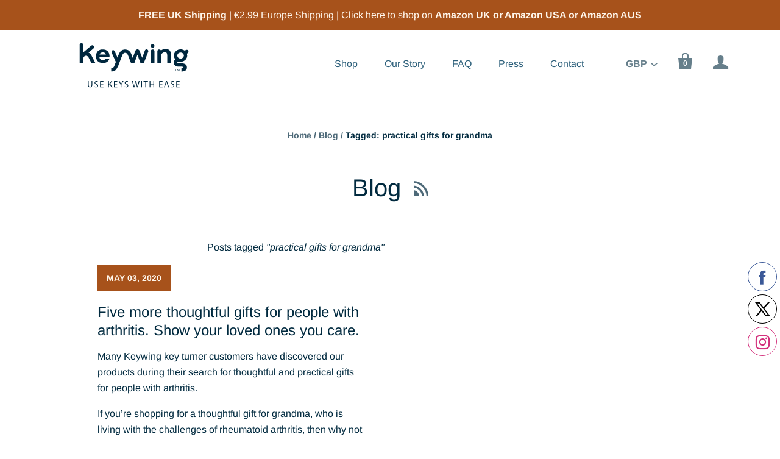

--- FILE ---
content_type: text/html; charset=utf-8
request_url: https://www.thekeywing.com/blogs/news/tagged/practical-gifts-for-grandma
body_size: 13316
content:
<!doctype html>
<!--[if lt IE 7]><html class="no-js lt-ie10 lt-ie9 lt-ie8 lt-ie7" lang="en"> <![endif]-->
<!--[if IE 7]><html class="no-js lt-ie10 lt-ie9 lt-ie8" lang="en"> <![endif]-->
<!--[if IE 8]><html class="no-js lt-ie10 lt-ie9" lang="en"> <![endif]-->
<!--[if IE 9 ]><html class="ie9 lt-ie10 no-js"> <![endif]-->
<!--[if (gt IE 9)|!(IE)]><!--> <html class="no-js"> <!--<![endif]-->
<head>

  <meta charset="utf-8">
  <meta http-equiv="X-UA-Compatible" content="IE=edge,chrome=1">

  
    <title>Read Our Blog - Thoughts to help arthritis in fingers | Keywing the Key Turner</title>
  

  
    <link rel="shortcut icon" href="//www.thekeywing.com/cdn/shop/files/keywing-favicon-35x35png_32x32.png?v=1613514439" type="image/png" />
  

  
    <meta name="description" content="Read our blogs for helpful information on products to help arthritis in fingers and hands, and keep up to speed with the journey of the Keywing key turner. Written by the designer and inventor of the Keywing Geoff Rolandsen as a collation of thoughts and helpful information gathered along the way." />
  

  
    <link rel="canonical" href="https://www.thekeywing.com/blogs/news/tagged/practical-gifts-for-grandma" />
  

  <meta name="viewport" content="width=device-width,initial-scale=1" />

  <script>window.performance && window.performance.mark && window.performance.mark('shopify.content_for_header.start');</script><meta name="google-site-verification" content="k3wBxpJLm49i8YeZGZxlbzAQi4IAZg_iKq1EVrbzvdY">
<meta id="shopify-digital-wallet" name="shopify-digital-wallet" content="/3456057/digital_wallets/dialog">
<meta name="shopify-checkout-api-token" content="bf519c8c2e057241e9b30a15ad4fc311">
<meta id="in-context-paypal-metadata" data-shop-id="3456057" data-venmo-supported="false" data-environment="production" data-locale="en_US" data-paypal-v4="true" data-currency="GBP">
<link rel="alternate" type="application/atom+xml" title="Feed" href="/blogs/news/tagged/practical-gifts-for-grandma.atom" />
<script async="async" src="/checkouts/internal/preloads.js?locale=en-GB"></script>
<link rel="preconnect" href="https://shop.app" crossorigin="anonymous">
<script async="async" src="https://shop.app/checkouts/internal/preloads.js?locale=en-GB&shop_id=3456057" crossorigin="anonymous"></script>
<script id="apple-pay-shop-capabilities" type="application/json">{"shopId":3456057,"countryCode":"GB","currencyCode":"GBP","merchantCapabilities":["supports3DS"],"merchantId":"gid:\/\/shopify\/Shop\/3456057","merchantName":"Keywing the Key Turner","requiredBillingContactFields":["postalAddress","email"],"requiredShippingContactFields":["postalAddress","email"],"shippingType":"shipping","supportedNetworks":["visa","maestro","masterCard","amex","discover","elo"],"total":{"type":"pending","label":"Keywing the Key Turner","amount":"1.00"},"shopifyPaymentsEnabled":true,"supportsSubscriptions":true}</script>
<script id="shopify-features" type="application/json">{"accessToken":"bf519c8c2e057241e9b30a15ad4fc311","betas":["rich-media-storefront-analytics"],"domain":"www.thekeywing.com","predictiveSearch":true,"shopId":3456057,"locale":"en"}</script>
<script>var Shopify = Shopify || {};
Shopify.shop = "workey.myshopify.com";
Shopify.locale = "en";
Shopify.currency = {"active":"GBP","rate":"1.0"};
Shopify.country = "GB";
Shopify.theme = {"name":"Keywing Key Turner Aid v2 2020","id":116593950902,"schema_name":"Startup","schema_version":"8.4.6","theme_store_id":652,"role":"main"};
Shopify.theme.handle = "null";
Shopify.theme.style = {"id":null,"handle":null};
Shopify.cdnHost = "www.thekeywing.com/cdn";
Shopify.routes = Shopify.routes || {};
Shopify.routes.root = "/";</script>
<script type="module">!function(o){(o.Shopify=o.Shopify||{}).modules=!0}(window);</script>
<script>!function(o){function n(){var o=[];function n(){o.push(Array.prototype.slice.apply(arguments))}return n.q=o,n}var t=o.Shopify=o.Shopify||{};t.loadFeatures=n(),t.autoloadFeatures=n()}(window);</script>
<script>
  window.ShopifyPay = window.ShopifyPay || {};
  window.ShopifyPay.apiHost = "shop.app\/pay";
  window.ShopifyPay.redirectState = null;
</script>
<script id="shop-js-analytics" type="application/json">{"pageType":"blog"}</script>
<script defer="defer" async type="module" src="//www.thekeywing.com/cdn/shopifycloud/shop-js/modules/v2/client.init-shop-cart-sync_BT-GjEfc.en.esm.js"></script>
<script defer="defer" async type="module" src="//www.thekeywing.com/cdn/shopifycloud/shop-js/modules/v2/chunk.common_D58fp_Oc.esm.js"></script>
<script defer="defer" async type="module" src="//www.thekeywing.com/cdn/shopifycloud/shop-js/modules/v2/chunk.modal_xMitdFEc.esm.js"></script>
<script type="module">
  await import("//www.thekeywing.com/cdn/shopifycloud/shop-js/modules/v2/client.init-shop-cart-sync_BT-GjEfc.en.esm.js");
await import("//www.thekeywing.com/cdn/shopifycloud/shop-js/modules/v2/chunk.common_D58fp_Oc.esm.js");
await import("//www.thekeywing.com/cdn/shopifycloud/shop-js/modules/v2/chunk.modal_xMitdFEc.esm.js");

  window.Shopify.SignInWithShop?.initShopCartSync?.({"fedCMEnabled":true,"windoidEnabled":true});

</script>
<script>
  window.Shopify = window.Shopify || {};
  if (!window.Shopify.featureAssets) window.Shopify.featureAssets = {};
  window.Shopify.featureAssets['shop-js'] = {"shop-cart-sync":["modules/v2/client.shop-cart-sync_DZOKe7Ll.en.esm.js","modules/v2/chunk.common_D58fp_Oc.esm.js","modules/v2/chunk.modal_xMitdFEc.esm.js"],"init-fed-cm":["modules/v2/client.init-fed-cm_B6oLuCjv.en.esm.js","modules/v2/chunk.common_D58fp_Oc.esm.js","modules/v2/chunk.modal_xMitdFEc.esm.js"],"shop-cash-offers":["modules/v2/client.shop-cash-offers_D2sdYoxE.en.esm.js","modules/v2/chunk.common_D58fp_Oc.esm.js","modules/v2/chunk.modal_xMitdFEc.esm.js"],"shop-login-button":["modules/v2/client.shop-login-button_QeVjl5Y3.en.esm.js","modules/v2/chunk.common_D58fp_Oc.esm.js","modules/v2/chunk.modal_xMitdFEc.esm.js"],"pay-button":["modules/v2/client.pay-button_DXTOsIq6.en.esm.js","modules/v2/chunk.common_D58fp_Oc.esm.js","modules/v2/chunk.modal_xMitdFEc.esm.js"],"shop-button":["modules/v2/client.shop-button_DQZHx9pm.en.esm.js","modules/v2/chunk.common_D58fp_Oc.esm.js","modules/v2/chunk.modal_xMitdFEc.esm.js"],"avatar":["modules/v2/client.avatar_BTnouDA3.en.esm.js"],"init-windoid":["modules/v2/client.init-windoid_CR1B-cfM.en.esm.js","modules/v2/chunk.common_D58fp_Oc.esm.js","modules/v2/chunk.modal_xMitdFEc.esm.js"],"init-shop-for-new-customer-accounts":["modules/v2/client.init-shop-for-new-customer-accounts_C_vY_xzh.en.esm.js","modules/v2/client.shop-login-button_QeVjl5Y3.en.esm.js","modules/v2/chunk.common_D58fp_Oc.esm.js","modules/v2/chunk.modal_xMitdFEc.esm.js"],"init-shop-email-lookup-coordinator":["modules/v2/client.init-shop-email-lookup-coordinator_BI7n9ZSv.en.esm.js","modules/v2/chunk.common_D58fp_Oc.esm.js","modules/v2/chunk.modal_xMitdFEc.esm.js"],"init-shop-cart-sync":["modules/v2/client.init-shop-cart-sync_BT-GjEfc.en.esm.js","modules/v2/chunk.common_D58fp_Oc.esm.js","modules/v2/chunk.modal_xMitdFEc.esm.js"],"shop-toast-manager":["modules/v2/client.shop-toast-manager_DiYdP3xc.en.esm.js","modules/v2/chunk.common_D58fp_Oc.esm.js","modules/v2/chunk.modal_xMitdFEc.esm.js"],"init-customer-accounts":["modules/v2/client.init-customer-accounts_D9ZNqS-Q.en.esm.js","modules/v2/client.shop-login-button_QeVjl5Y3.en.esm.js","modules/v2/chunk.common_D58fp_Oc.esm.js","modules/v2/chunk.modal_xMitdFEc.esm.js"],"init-customer-accounts-sign-up":["modules/v2/client.init-customer-accounts-sign-up_iGw4briv.en.esm.js","modules/v2/client.shop-login-button_QeVjl5Y3.en.esm.js","modules/v2/chunk.common_D58fp_Oc.esm.js","modules/v2/chunk.modal_xMitdFEc.esm.js"],"shop-follow-button":["modules/v2/client.shop-follow-button_CqMgW2wH.en.esm.js","modules/v2/chunk.common_D58fp_Oc.esm.js","modules/v2/chunk.modal_xMitdFEc.esm.js"],"checkout-modal":["modules/v2/client.checkout-modal_xHeaAweL.en.esm.js","modules/v2/chunk.common_D58fp_Oc.esm.js","modules/v2/chunk.modal_xMitdFEc.esm.js"],"shop-login":["modules/v2/client.shop-login_D91U-Q7h.en.esm.js","modules/v2/chunk.common_D58fp_Oc.esm.js","modules/v2/chunk.modal_xMitdFEc.esm.js"],"lead-capture":["modules/v2/client.lead-capture_BJmE1dJe.en.esm.js","modules/v2/chunk.common_D58fp_Oc.esm.js","modules/v2/chunk.modal_xMitdFEc.esm.js"],"payment-terms":["modules/v2/client.payment-terms_Ci9AEqFq.en.esm.js","modules/v2/chunk.common_D58fp_Oc.esm.js","modules/v2/chunk.modal_xMitdFEc.esm.js"]};
</script>
<script>(function() {
  var isLoaded = false;
  function asyncLoad() {
    if (isLoaded) return;
    isLoaded = true;
    var urls = ["\/\/static.zotabox.com\/3\/9\/39b4a4afb78ea2157d872e1f0730d29c\/widgets.js?shop=workey.myshopify.com","https:\/\/chimpstatic.com\/mcjs-connected\/js\/users\/684edf2df2495ec629c81f982\/98c798e3d3f3fce2c8deef17f.js?shop=workey.myshopify.com","https:\/\/chimpstatic.com\/mcjs-connected\/js\/users\/684edf2df2495ec629c81f982\/45213a0728369d4689e4f1c75.js?shop=workey.myshopify.com","\/\/www.powr.io\/powr.js?powr-token=workey.myshopify.com\u0026external-type=shopify\u0026shop=workey.myshopify.com"];
    for (var i = 0; i < urls.length; i++) {
      var s = document.createElement('script');
      s.type = 'text/javascript';
      s.async = true;
      s.src = urls[i];
      var x = document.getElementsByTagName('script')[0];
      x.parentNode.insertBefore(s, x);
    }
  };
  if(window.attachEvent) {
    window.attachEvent('onload', asyncLoad);
  } else {
    window.addEventListener('load', asyncLoad, false);
  }
})();</script>
<script id="__st">var __st={"a":3456057,"offset":0,"reqid":"23ee4e07-a83b-4ec5-a2db-8e2a0664ab9e-1769284342","pageurl":"www.thekeywing.com\/blogs\/news\/tagged\/practical-gifts-for-grandma","s":"blogs-3850489","u":"602e84d96c76","p":"blog","rtyp":"blog","rid":3850489};</script>
<script>window.ShopifyPaypalV4VisibilityTracking = true;</script>
<script id="captcha-bootstrap">!function(){'use strict';const t='contact',e='account',n='new_comment',o=[[t,t],['blogs',n],['comments',n],[t,'customer']],c=[[e,'customer_login'],[e,'guest_login'],[e,'recover_customer_password'],[e,'create_customer']],r=t=>t.map((([t,e])=>`form[action*='/${t}']:not([data-nocaptcha='true']) input[name='form_type'][value='${e}']`)).join(','),a=t=>()=>t?[...document.querySelectorAll(t)].map((t=>t.form)):[];function s(){const t=[...o],e=r(t);return a(e)}const i='password',u='form_key',d=['recaptcha-v3-token','g-recaptcha-response','h-captcha-response',i],f=()=>{try{return window.sessionStorage}catch{return}},m='__shopify_v',_=t=>t.elements[u];function p(t,e,n=!1){try{const o=window.sessionStorage,c=JSON.parse(o.getItem(e)),{data:r}=function(t){const{data:e,action:n}=t;return t[m]||n?{data:e,action:n}:{data:t,action:n}}(c);for(const[e,n]of Object.entries(r))t.elements[e]&&(t.elements[e].value=n);n&&o.removeItem(e)}catch(o){console.error('form repopulation failed',{error:o})}}const l='form_type',E='cptcha';function T(t){t.dataset[E]=!0}const w=window,h=w.document,L='Shopify',v='ce_forms',y='captcha';let A=!1;((t,e)=>{const n=(g='f06e6c50-85a8-45c8-87d0-21a2b65856fe',I='https://cdn.shopify.com/shopifycloud/storefront-forms-hcaptcha/ce_storefront_forms_captcha_hcaptcha.v1.5.2.iife.js',D={infoText:'Protected by hCaptcha',privacyText:'Privacy',termsText:'Terms'},(t,e,n)=>{const o=w[L][v],c=o.bindForm;if(c)return c(t,g,e,D).then(n);var r;o.q.push([[t,g,e,D],n]),r=I,A||(h.body.append(Object.assign(h.createElement('script'),{id:'captcha-provider',async:!0,src:r})),A=!0)});var g,I,D;w[L]=w[L]||{},w[L][v]=w[L][v]||{},w[L][v].q=[],w[L][y]=w[L][y]||{},w[L][y].protect=function(t,e){n(t,void 0,e),T(t)},Object.freeze(w[L][y]),function(t,e,n,w,h,L){const[v,y,A,g]=function(t,e,n){const i=e?o:[],u=t?c:[],d=[...i,...u],f=r(d),m=r(i),_=r(d.filter((([t,e])=>n.includes(e))));return[a(f),a(m),a(_),s()]}(w,h,L),I=t=>{const e=t.target;return e instanceof HTMLFormElement?e:e&&e.form},D=t=>v().includes(t);t.addEventListener('submit',(t=>{const e=I(t);if(!e)return;const n=D(e)&&!e.dataset.hcaptchaBound&&!e.dataset.recaptchaBound,o=_(e),c=g().includes(e)&&(!o||!o.value);(n||c)&&t.preventDefault(),c&&!n&&(function(t){try{if(!f())return;!function(t){const e=f();if(!e)return;const n=_(t);if(!n)return;const o=n.value;o&&e.removeItem(o)}(t);const e=Array.from(Array(32),(()=>Math.random().toString(36)[2])).join('');!function(t,e){_(t)||t.append(Object.assign(document.createElement('input'),{type:'hidden',name:u})),t.elements[u].value=e}(t,e),function(t,e){const n=f();if(!n)return;const o=[...t.querySelectorAll(`input[type='${i}']`)].map((({name:t})=>t)),c=[...d,...o],r={};for(const[a,s]of new FormData(t).entries())c.includes(a)||(r[a]=s);n.setItem(e,JSON.stringify({[m]:1,action:t.action,data:r}))}(t,e)}catch(e){console.error('failed to persist form',e)}}(e),e.submit())}));const S=(t,e)=>{t&&!t.dataset[E]&&(n(t,e.some((e=>e===t))),T(t))};for(const o of['focusin','change'])t.addEventListener(o,(t=>{const e=I(t);D(e)&&S(e,y())}));const B=e.get('form_key'),M=e.get(l),P=B&&M;t.addEventListener('DOMContentLoaded',(()=>{const t=y();if(P)for(const e of t)e.elements[l].value===M&&p(e,B);[...new Set([...A(),...v().filter((t=>'true'===t.dataset.shopifyCaptcha))])].forEach((e=>S(e,t)))}))}(h,new URLSearchParams(w.location.search),n,t,e,['guest_login'])})(!0,!0)}();</script>
<script integrity="sha256-4kQ18oKyAcykRKYeNunJcIwy7WH5gtpwJnB7kiuLZ1E=" data-source-attribution="shopify.loadfeatures" defer="defer" src="//www.thekeywing.com/cdn/shopifycloud/storefront/assets/storefront/load_feature-a0a9edcb.js" crossorigin="anonymous"></script>
<script crossorigin="anonymous" defer="defer" src="//www.thekeywing.com/cdn/shopifycloud/storefront/assets/shopify_pay/storefront-65b4c6d7.js?v=20250812"></script>
<script data-source-attribution="shopify.dynamic_checkout.dynamic.init">var Shopify=Shopify||{};Shopify.PaymentButton=Shopify.PaymentButton||{isStorefrontPortableWallets:!0,init:function(){window.Shopify.PaymentButton.init=function(){};var t=document.createElement("script");t.src="https://www.thekeywing.com/cdn/shopifycloud/portable-wallets/latest/portable-wallets.en.js",t.type="module",document.head.appendChild(t)}};
</script>
<script data-source-attribution="shopify.dynamic_checkout.buyer_consent">
  function portableWalletsHideBuyerConsent(e){var t=document.getElementById("shopify-buyer-consent"),n=document.getElementById("shopify-subscription-policy-button");t&&n&&(t.classList.add("hidden"),t.setAttribute("aria-hidden","true"),n.removeEventListener("click",e))}function portableWalletsShowBuyerConsent(e){var t=document.getElementById("shopify-buyer-consent"),n=document.getElementById("shopify-subscription-policy-button");t&&n&&(t.classList.remove("hidden"),t.removeAttribute("aria-hidden"),n.addEventListener("click",e))}window.Shopify?.PaymentButton&&(window.Shopify.PaymentButton.hideBuyerConsent=portableWalletsHideBuyerConsent,window.Shopify.PaymentButton.showBuyerConsent=portableWalletsShowBuyerConsent);
</script>
<script data-source-attribution="shopify.dynamic_checkout.cart.bootstrap">document.addEventListener("DOMContentLoaded",(function(){function t(){return document.querySelector("shopify-accelerated-checkout-cart, shopify-accelerated-checkout")}if(t())Shopify.PaymentButton.init();else{new MutationObserver((function(e,n){t()&&(Shopify.PaymentButton.init(),n.disconnect())})).observe(document.body,{childList:!0,subtree:!0})}}));
</script>
<link id="shopify-accelerated-checkout-styles" rel="stylesheet" media="screen" href="https://www.thekeywing.com/cdn/shopifycloud/portable-wallets/latest/accelerated-checkout-backwards-compat.css" crossorigin="anonymous">
<style id="shopify-accelerated-checkout-cart">
        #shopify-buyer-consent {
  margin-top: 1em;
  display: inline-block;
  width: 100%;
}

#shopify-buyer-consent.hidden {
  display: none;
}

#shopify-subscription-policy-button {
  background: none;
  border: none;
  padding: 0;
  text-decoration: underline;
  font-size: inherit;
  cursor: pointer;
}

#shopify-subscription-policy-button::before {
  box-shadow: none;
}

      </style>

<script>window.performance && window.performance.mark && window.performance.mark('shopify.content_for_header.end');</script>

  
  















<meta property="og:site_name" content="Keywing the Key Turner">
<meta property="og:url" content="https://www.thekeywing.com/blogs/news/tagged/practical-gifts-for-grandma">
<meta property="og:title" content="Read Our Blog - Thoughts to help arthritis in fingers">
<meta property="og:type" content="website">
<meta property="og:description" content="Read our blogs for helpful information on products to help arthritis in fingers and hands, and keep up to speed with the journey of the Keywing key turner. Written by the designer and inventor of the Keywing Geoff Rolandsen as a collation of thoughts and helpful information gathered along the way.">




    
    
    

    
    
    <meta
      property="og:image"
      content="https://www.thekeywing.com/cdn/shop/files/Keywing-Scatter-Alternating-Content-660x440_1200x800.png?v=1613514342"
    />
    <meta
      property="og:image:secure_url"
      content="https://www.thekeywing.com/cdn/shop/files/Keywing-Scatter-Alternating-Content-660x440_1200x800.png?v=1613514342"
    />
    <meta property="og:image:width" content="1200" />
    <meta property="og:image:height" content="800" />
    <meta property="og:image:alt" content="Scattered multi coloured keywing key turner aids for arthritis or reduced hand dexterity." />
  









  <meta name="twitter:site" content="@the_Keywing">








<meta name="twitter:title" content="Read Our Blog - Thoughts to help arthritis in fingers">
<meta name="twitter:description" content="Read our blogs for helpful information on products to help arthritis in fingers and hands, and keep up to speed with the journey of the Keywing key turner. Written by the designer and inventor of the Keywing Geoff Rolandsen as a collation of thoughts and helpful information gathered along the way.">


    
    
    
      
      
      <meta name="twitter:card" content="summary_large_image">
    
    
    <meta
      property="twitter:image"
      content="https://www.thekeywing.com/cdn/shop/files/Keywing-Scatter-Alternating-Content-660x440_1200x600_crop_center.png?v=1613514342"
    />
    <meta property="twitter:image:width" content="1200" />
    <meta property="twitter:image:height" content="600" />
    <meta property="twitter:image:alt" content="Scattered multi coloured keywing key turner aids for arthritis or reduced hand dexterity." />
  



  <!-- Theme CSS -->
  <link href="//www.thekeywing.com/cdn/shop/t/12/assets/theme.scss.css?v=122919315558457019191759417661" rel="stylesheet" type="text/css" media="all" />

  <!-- Third Party JS Libraries -->
  <script src="//www.thekeywing.com/cdn/shop/t/12/assets/modernizr-2.7.1.min.js?v=97979361732255975071607623808" type="text/javascript"></script>

  <!-- Store object -->
  <script type="text/javascript">
  Theme = {};
  Theme.version = "8.4.6";
  Theme.currency = 'GBP';
  shopCurrency = 'GBP'; /* used by shipping calculator */
  Theme.moneyFormat = "£{{amount}}";
  Theme.moneyFormatCurrency = "£{{amount}} GBP";
  Theme.enableCurrencyConverter = true;
</script>

<link href="https://monorail-edge.shopifysvc.com" rel="dns-prefetch">
<script>(function(){if ("sendBeacon" in navigator && "performance" in window) {try {var session_token_from_headers = performance.getEntriesByType('navigation')[0].serverTiming.find(x => x.name == '_s').description;} catch {var session_token_from_headers = undefined;}var session_cookie_matches = document.cookie.match(/_shopify_s=([^;]*)/);var session_token_from_cookie = session_cookie_matches && session_cookie_matches.length === 2 ? session_cookie_matches[1] : "";var session_token = session_token_from_headers || session_token_from_cookie || "";function handle_abandonment_event(e) {var entries = performance.getEntries().filter(function(entry) {return /monorail-edge.shopifysvc.com/.test(entry.name);});if (!window.abandonment_tracked && entries.length === 0) {window.abandonment_tracked = true;var currentMs = Date.now();var navigation_start = performance.timing.navigationStart;var payload = {shop_id: 3456057,url: window.location.href,navigation_start,duration: currentMs - navigation_start,session_token,page_type: "blog"};window.navigator.sendBeacon("https://monorail-edge.shopifysvc.com/v1/produce", JSON.stringify({schema_id: "online_store_buyer_site_abandonment/1.1",payload: payload,metadata: {event_created_at_ms: currentMs,event_sent_at_ms: currentMs}}));}}window.addEventListener('pagehide', handle_abandonment_event);}}());</script>
<script id="web-pixels-manager-setup">(function e(e,d,r,n,o){if(void 0===o&&(o={}),!Boolean(null===(a=null===(i=window.Shopify)||void 0===i?void 0:i.analytics)||void 0===a?void 0:a.replayQueue)){var i,a;window.Shopify=window.Shopify||{};var t=window.Shopify;t.analytics=t.analytics||{};var s=t.analytics;s.replayQueue=[],s.publish=function(e,d,r){return s.replayQueue.push([e,d,r]),!0};try{self.performance.mark("wpm:start")}catch(e){}var l=function(){var e={modern:/Edge?\/(1{2}[4-9]|1[2-9]\d|[2-9]\d{2}|\d{4,})\.\d+(\.\d+|)|Firefox\/(1{2}[4-9]|1[2-9]\d|[2-9]\d{2}|\d{4,})\.\d+(\.\d+|)|Chrom(ium|e)\/(9{2}|\d{3,})\.\d+(\.\d+|)|(Maci|X1{2}).+ Version\/(15\.\d+|(1[6-9]|[2-9]\d|\d{3,})\.\d+)([,.]\d+|)( \(\w+\)|)( Mobile\/\w+|) Safari\/|Chrome.+OPR\/(9{2}|\d{3,})\.\d+\.\d+|(CPU[ +]OS|iPhone[ +]OS|CPU[ +]iPhone|CPU IPhone OS|CPU iPad OS)[ +]+(15[._]\d+|(1[6-9]|[2-9]\d|\d{3,})[._]\d+)([._]\d+|)|Android:?[ /-](13[3-9]|1[4-9]\d|[2-9]\d{2}|\d{4,})(\.\d+|)(\.\d+|)|Android.+Firefox\/(13[5-9]|1[4-9]\d|[2-9]\d{2}|\d{4,})\.\d+(\.\d+|)|Android.+Chrom(ium|e)\/(13[3-9]|1[4-9]\d|[2-9]\d{2}|\d{4,})\.\d+(\.\d+|)|SamsungBrowser\/([2-9]\d|\d{3,})\.\d+/,legacy:/Edge?\/(1[6-9]|[2-9]\d|\d{3,})\.\d+(\.\d+|)|Firefox\/(5[4-9]|[6-9]\d|\d{3,})\.\d+(\.\d+|)|Chrom(ium|e)\/(5[1-9]|[6-9]\d|\d{3,})\.\d+(\.\d+|)([\d.]+$|.*Safari\/(?![\d.]+ Edge\/[\d.]+$))|(Maci|X1{2}).+ Version\/(10\.\d+|(1[1-9]|[2-9]\d|\d{3,})\.\d+)([,.]\d+|)( \(\w+\)|)( Mobile\/\w+|) Safari\/|Chrome.+OPR\/(3[89]|[4-9]\d|\d{3,})\.\d+\.\d+|(CPU[ +]OS|iPhone[ +]OS|CPU[ +]iPhone|CPU IPhone OS|CPU iPad OS)[ +]+(10[._]\d+|(1[1-9]|[2-9]\d|\d{3,})[._]\d+)([._]\d+|)|Android:?[ /-](13[3-9]|1[4-9]\d|[2-9]\d{2}|\d{4,})(\.\d+|)(\.\d+|)|Mobile Safari.+OPR\/([89]\d|\d{3,})\.\d+\.\d+|Android.+Firefox\/(13[5-9]|1[4-9]\d|[2-9]\d{2}|\d{4,})\.\d+(\.\d+|)|Android.+Chrom(ium|e)\/(13[3-9]|1[4-9]\d|[2-9]\d{2}|\d{4,})\.\d+(\.\d+|)|Android.+(UC? ?Browser|UCWEB|U3)[ /]?(15\.([5-9]|\d{2,})|(1[6-9]|[2-9]\d|\d{3,})\.\d+)\.\d+|SamsungBrowser\/(5\.\d+|([6-9]|\d{2,})\.\d+)|Android.+MQ{2}Browser\/(14(\.(9|\d{2,})|)|(1[5-9]|[2-9]\d|\d{3,})(\.\d+|))(\.\d+|)|K[Aa][Ii]OS\/(3\.\d+|([4-9]|\d{2,})\.\d+)(\.\d+|)/},d=e.modern,r=e.legacy,n=navigator.userAgent;return n.match(d)?"modern":n.match(r)?"legacy":"unknown"}(),u="modern"===l?"modern":"legacy",c=(null!=n?n:{modern:"",legacy:""})[u],f=function(e){return[e.baseUrl,"/wpm","/b",e.hashVersion,"modern"===e.buildTarget?"m":"l",".js"].join("")}({baseUrl:d,hashVersion:r,buildTarget:u}),m=function(e){var d=e.version,r=e.bundleTarget,n=e.surface,o=e.pageUrl,i=e.monorailEndpoint;return{emit:function(e){var a=e.status,t=e.errorMsg,s=(new Date).getTime(),l=JSON.stringify({metadata:{event_sent_at_ms:s},events:[{schema_id:"web_pixels_manager_load/3.1",payload:{version:d,bundle_target:r,page_url:o,status:a,surface:n,error_msg:t},metadata:{event_created_at_ms:s}}]});if(!i)return console&&console.warn&&console.warn("[Web Pixels Manager] No Monorail endpoint provided, skipping logging."),!1;try{return self.navigator.sendBeacon.bind(self.navigator)(i,l)}catch(e){}var u=new XMLHttpRequest;try{return u.open("POST",i,!0),u.setRequestHeader("Content-Type","text/plain"),u.send(l),!0}catch(e){return console&&console.warn&&console.warn("[Web Pixels Manager] Got an unhandled error while logging to Monorail."),!1}}}}({version:r,bundleTarget:l,surface:e.surface,pageUrl:self.location.href,monorailEndpoint:e.monorailEndpoint});try{o.browserTarget=l,function(e){var d=e.src,r=e.async,n=void 0===r||r,o=e.onload,i=e.onerror,a=e.sri,t=e.scriptDataAttributes,s=void 0===t?{}:t,l=document.createElement("script"),u=document.querySelector("head"),c=document.querySelector("body");if(l.async=n,l.src=d,a&&(l.integrity=a,l.crossOrigin="anonymous"),s)for(var f in s)if(Object.prototype.hasOwnProperty.call(s,f))try{l.dataset[f]=s[f]}catch(e){}if(o&&l.addEventListener("load",o),i&&l.addEventListener("error",i),u)u.appendChild(l);else{if(!c)throw new Error("Did not find a head or body element to append the script");c.appendChild(l)}}({src:f,async:!0,onload:function(){if(!function(){var e,d;return Boolean(null===(d=null===(e=window.Shopify)||void 0===e?void 0:e.analytics)||void 0===d?void 0:d.initialized)}()){var d=window.webPixelsManager.init(e)||void 0;if(d){var r=window.Shopify.analytics;r.replayQueue.forEach((function(e){var r=e[0],n=e[1],o=e[2];d.publishCustomEvent(r,n,o)})),r.replayQueue=[],r.publish=d.publishCustomEvent,r.visitor=d.visitor,r.initialized=!0}}},onerror:function(){return m.emit({status:"failed",errorMsg:"".concat(f," has failed to load")})},sri:function(e){var d=/^sha384-[A-Za-z0-9+/=]+$/;return"string"==typeof e&&d.test(e)}(c)?c:"",scriptDataAttributes:o}),m.emit({status:"loading"})}catch(e){m.emit({status:"failed",errorMsg:(null==e?void 0:e.message)||"Unknown error"})}}})({shopId: 3456057,storefrontBaseUrl: "https://www.thekeywing.com",extensionsBaseUrl: "https://extensions.shopifycdn.com/cdn/shopifycloud/web-pixels-manager",monorailEndpoint: "https://monorail-edge.shopifysvc.com/unstable/produce_batch",surface: "storefront-renderer",enabledBetaFlags: ["2dca8a86"],webPixelsConfigList: [{"id":"614105270","configuration":"{\"config\":\"{\\\"pixel_id\\\":\\\"AW-740003885\\\",\\\"target_country\\\":\\\"GB\\\",\\\"gtag_events\\\":[{\\\"type\\\":\\\"page_view\\\",\\\"action_label\\\":\\\"AW-740003885\\\/SJgFCOvVvJ8BEK2g7uAC\\\"},{\\\"type\\\":\\\"purchase\\\",\\\"action_label\\\":\\\"AW-740003885\\\/R6yyCO7VvJ8BEK2g7uAC\\\"},{\\\"type\\\":\\\"view_item\\\",\\\"action_label\\\":\\\"AW-740003885\\\/NEE5COnWvJ8BEK2g7uAC\\\"},{\\\"type\\\":\\\"add_to_cart\\\",\\\"action_label\\\":\\\"AW-740003885\\\/K0dMCOzWvJ8BEK2g7uAC\\\"},{\\\"type\\\":\\\"begin_checkout\\\",\\\"action_label\\\":\\\"AW-740003885\\\/X4NVCO_WvJ8BEK2g7uAC\\\"},{\\\"type\\\":\\\"search\\\",\\\"action_label\\\":\\\"AW-740003885\\\/EQpzCPLWvJ8BEK2g7uAC\\\"},{\\\"type\\\":\\\"add_payment_info\\\",\\\"action_label\\\":\\\"AW-740003885\\\/MzVhCP3fvZ8BEK2g7uAC\\\"}],\\\"enable_monitoring_mode\\\":false}\"}","eventPayloadVersion":"v1","runtimeContext":"OPEN","scriptVersion":"b2a88bafab3e21179ed38636efcd8a93","type":"APP","apiClientId":1780363,"privacyPurposes":[],"dataSharingAdjustments":{"protectedCustomerApprovalScopes":["read_customer_address","read_customer_email","read_customer_name","read_customer_personal_data","read_customer_phone"]}},{"id":"160104630","configuration":"{\"pixel_id\":\"294454931241309\",\"pixel_type\":\"facebook_pixel\",\"metaapp_system_user_token\":\"-\"}","eventPayloadVersion":"v1","runtimeContext":"OPEN","scriptVersion":"ca16bc87fe92b6042fbaa3acc2fbdaa6","type":"APP","apiClientId":2329312,"privacyPurposes":["ANALYTICS","MARKETING","SALE_OF_DATA"],"dataSharingAdjustments":{"protectedCustomerApprovalScopes":["read_customer_address","read_customer_email","read_customer_name","read_customer_personal_data","read_customer_phone"]}},{"id":"72253622","eventPayloadVersion":"v1","runtimeContext":"LAX","scriptVersion":"1","type":"CUSTOM","privacyPurposes":["ANALYTICS"],"name":"Google Analytics tag (migrated)"},{"id":"shopify-app-pixel","configuration":"{}","eventPayloadVersion":"v1","runtimeContext":"STRICT","scriptVersion":"0450","apiClientId":"shopify-pixel","type":"APP","privacyPurposes":["ANALYTICS","MARKETING"]},{"id":"shopify-custom-pixel","eventPayloadVersion":"v1","runtimeContext":"LAX","scriptVersion":"0450","apiClientId":"shopify-pixel","type":"CUSTOM","privacyPurposes":["ANALYTICS","MARKETING"]}],isMerchantRequest: false,initData: {"shop":{"name":"Keywing the Key Turner","paymentSettings":{"currencyCode":"GBP"},"myshopifyDomain":"workey.myshopify.com","countryCode":"GB","storefrontUrl":"https:\/\/www.thekeywing.com"},"customer":null,"cart":null,"checkout":null,"productVariants":[],"purchasingCompany":null},},"https://www.thekeywing.com/cdn","fcfee988w5aeb613cpc8e4bc33m6693e112",{"modern":"","legacy":""},{"shopId":"3456057","storefrontBaseUrl":"https:\/\/www.thekeywing.com","extensionBaseUrl":"https:\/\/extensions.shopifycdn.com\/cdn\/shopifycloud\/web-pixels-manager","surface":"storefront-renderer","enabledBetaFlags":"[\"2dca8a86\"]","isMerchantRequest":"false","hashVersion":"fcfee988w5aeb613cpc8e4bc33m6693e112","publish":"custom","events":"[[\"page_viewed\",{}]]"});</script><script>
  window.ShopifyAnalytics = window.ShopifyAnalytics || {};
  window.ShopifyAnalytics.meta = window.ShopifyAnalytics.meta || {};
  window.ShopifyAnalytics.meta.currency = 'GBP';
  var meta = {"page":{"pageType":"blog","resourceType":"blog","resourceId":3850489,"requestId":"23ee4e07-a83b-4ec5-a2db-8e2a0664ab9e-1769284342"}};
  for (var attr in meta) {
    window.ShopifyAnalytics.meta[attr] = meta[attr];
  }
</script>
<script class="analytics">
  (function () {
    var customDocumentWrite = function(content) {
      var jquery = null;

      if (window.jQuery) {
        jquery = window.jQuery;
      } else if (window.Checkout && window.Checkout.$) {
        jquery = window.Checkout.$;
      }

      if (jquery) {
        jquery('body').append(content);
      }
    };

    var hasLoggedConversion = function(token) {
      if (token) {
        return document.cookie.indexOf('loggedConversion=' + token) !== -1;
      }
      return false;
    }

    var setCookieIfConversion = function(token) {
      if (token) {
        var twoMonthsFromNow = new Date(Date.now());
        twoMonthsFromNow.setMonth(twoMonthsFromNow.getMonth() + 2);

        document.cookie = 'loggedConversion=' + token + '; expires=' + twoMonthsFromNow;
      }
    }

    var trekkie = window.ShopifyAnalytics.lib = window.trekkie = window.trekkie || [];
    if (trekkie.integrations) {
      return;
    }
    trekkie.methods = [
      'identify',
      'page',
      'ready',
      'track',
      'trackForm',
      'trackLink'
    ];
    trekkie.factory = function(method) {
      return function() {
        var args = Array.prototype.slice.call(arguments);
        args.unshift(method);
        trekkie.push(args);
        return trekkie;
      };
    };
    for (var i = 0; i < trekkie.methods.length; i++) {
      var key = trekkie.methods[i];
      trekkie[key] = trekkie.factory(key);
    }
    trekkie.load = function(config) {
      trekkie.config = config || {};
      trekkie.config.initialDocumentCookie = document.cookie;
      var first = document.getElementsByTagName('script')[0];
      var script = document.createElement('script');
      script.type = 'text/javascript';
      script.onerror = function(e) {
        var scriptFallback = document.createElement('script');
        scriptFallback.type = 'text/javascript';
        scriptFallback.onerror = function(error) {
                var Monorail = {
      produce: function produce(monorailDomain, schemaId, payload) {
        var currentMs = new Date().getTime();
        var event = {
          schema_id: schemaId,
          payload: payload,
          metadata: {
            event_created_at_ms: currentMs,
            event_sent_at_ms: currentMs
          }
        };
        return Monorail.sendRequest("https://" + monorailDomain + "/v1/produce", JSON.stringify(event));
      },
      sendRequest: function sendRequest(endpointUrl, payload) {
        // Try the sendBeacon API
        if (window && window.navigator && typeof window.navigator.sendBeacon === 'function' && typeof window.Blob === 'function' && !Monorail.isIos12()) {
          var blobData = new window.Blob([payload], {
            type: 'text/plain'
          });

          if (window.navigator.sendBeacon(endpointUrl, blobData)) {
            return true;
          } // sendBeacon was not successful

        } // XHR beacon

        var xhr = new XMLHttpRequest();

        try {
          xhr.open('POST', endpointUrl);
          xhr.setRequestHeader('Content-Type', 'text/plain');
          xhr.send(payload);
        } catch (e) {
          console.log(e);
        }

        return false;
      },
      isIos12: function isIos12() {
        return window.navigator.userAgent.lastIndexOf('iPhone; CPU iPhone OS 12_') !== -1 || window.navigator.userAgent.lastIndexOf('iPad; CPU OS 12_') !== -1;
      }
    };
    Monorail.produce('monorail-edge.shopifysvc.com',
      'trekkie_storefront_load_errors/1.1',
      {shop_id: 3456057,
      theme_id: 116593950902,
      app_name: "storefront",
      context_url: window.location.href,
      source_url: "//www.thekeywing.com/cdn/s/trekkie.storefront.8d95595f799fbf7e1d32231b9a28fd43b70c67d3.min.js"});

        };
        scriptFallback.async = true;
        scriptFallback.src = '//www.thekeywing.com/cdn/s/trekkie.storefront.8d95595f799fbf7e1d32231b9a28fd43b70c67d3.min.js';
        first.parentNode.insertBefore(scriptFallback, first);
      };
      script.async = true;
      script.src = '//www.thekeywing.com/cdn/s/trekkie.storefront.8d95595f799fbf7e1d32231b9a28fd43b70c67d3.min.js';
      first.parentNode.insertBefore(script, first);
    };
    trekkie.load(
      {"Trekkie":{"appName":"storefront","development":false,"defaultAttributes":{"shopId":3456057,"isMerchantRequest":null,"themeId":116593950902,"themeCityHash":"16046022901006466646","contentLanguage":"en","currency":"GBP","eventMetadataId":"65e25b93-4390-4e8e-a553-0267c9a31006"},"isServerSideCookieWritingEnabled":true,"monorailRegion":"shop_domain","enabledBetaFlags":["65f19447"]},"Session Attribution":{},"S2S":{"facebookCapiEnabled":true,"source":"trekkie-storefront-renderer","apiClientId":580111}}
    );

    var loaded = false;
    trekkie.ready(function() {
      if (loaded) return;
      loaded = true;

      window.ShopifyAnalytics.lib = window.trekkie;

      var originalDocumentWrite = document.write;
      document.write = customDocumentWrite;
      try { window.ShopifyAnalytics.merchantGoogleAnalytics.call(this); } catch(error) {};
      document.write = originalDocumentWrite;

      window.ShopifyAnalytics.lib.page(null,{"pageType":"blog","resourceType":"blog","resourceId":3850489,"requestId":"23ee4e07-a83b-4ec5-a2db-8e2a0664ab9e-1769284342","shopifyEmitted":true});

      var match = window.location.pathname.match(/checkouts\/(.+)\/(thank_you|post_purchase)/)
      var token = match? match[1]: undefined;
      if (!hasLoggedConversion(token)) {
        setCookieIfConversion(token);
        
      }
    });


        var eventsListenerScript = document.createElement('script');
        eventsListenerScript.async = true;
        eventsListenerScript.src = "//www.thekeywing.com/cdn/shopifycloud/storefront/assets/shop_events_listener-3da45d37.js";
        document.getElementsByTagName('head')[0].appendChild(eventsListenerScript);

})();</script>
  <script>
  if (!window.ga || (window.ga && typeof window.ga !== 'function')) {
    window.ga = function ga() {
      (window.ga.q = window.ga.q || []).push(arguments);
      if (window.Shopify && window.Shopify.analytics && typeof window.Shopify.analytics.publish === 'function') {
        window.Shopify.analytics.publish("ga_stub_called", {}, {sendTo: "google_osp_migration"});
      }
      console.error("Shopify's Google Analytics stub called with:", Array.from(arguments), "\nSee https://help.shopify.com/manual/promoting-marketing/pixels/pixel-migration#google for more information.");
    };
    if (window.Shopify && window.Shopify.analytics && typeof window.Shopify.analytics.publish === 'function') {
      window.Shopify.analytics.publish("ga_stub_initialized", {}, {sendTo: "google_osp_migration"});
    }
  }
</script>
<script
  defer
  src="https://www.thekeywing.com/cdn/shopifycloud/perf-kit/shopify-perf-kit-3.0.4.min.js"
  data-application="storefront-renderer"
  data-shop-id="3456057"
  data-render-region="gcp-us-central1"
  data-page-type="blog"
  data-theme-instance-id="116593950902"
  data-theme-name="Startup"
  data-theme-version="8.4.6"
  data-monorail-region="shop_domain"
  data-resource-timing-sampling-rate="10"
  data-shs="true"
  data-shs-beacon="true"
  data-shs-export-with-fetch="true"
  data-shs-logs-sample-rate="1"
  data-shs-beacon-endpoint="https://www.thekeywing.com/api/collect"
></script>
</head>

<body class="template-blog ">

  <div id="shopify-section-general-header" class="shopify-section main-header-section">




<div
  class="main-header-wrapper           sticky-header        header-bleed-default-colors          show-border    "
  
    data-main-header="header"
    data-header-bleed-color="header-bleed-default-colors"
    
      data-sticky-header
    
  
  data-section-id="general-header"
  data-section-type="header">

  
  
  

  

  

  

  
    <div class="header-promotion-bar accent-style" data-promotion-bar>
      
        <span class="header-promotion-text">
          <p><strong>FREE UK Shipping   </strong>|   €2.99 Europe  Shipping   |   Click here to shop on <a href="https://www.amazon.co.uk/Keywing-Perfect-Arthritis-Parkinsons-Elderly/dp/B08NDN5R1P/ref=sr_1_6?dchild=1&keywords=keywing+key+turner&qid=1610329489&sr=8-6" target="_blank" title="https://www.amazon.co.uk/Keywing-Perfect-Arthritis-Parkinsons-Elderly/dp/B08NDN5R1P/ref=sr_1_6?dchild=1&keywords=keywing+key+turner&qid=1610329489&sr=8-6"><strong>Amazon UK</strong></a><strong> or </strong><a href="https://www.amazon.com/dp/B08NDN5R1P?ref=myi_title_dp#customerReviews" target="_blank" title="Keywing Key Turner Arthritis Aid Sold on Amazon US"><strong>Amazon USA</strong></a><strong> or </strong><a href="https://www.amazon.com.au/Keywing-Easier-Rheumatoid-Arthritis-Parkinsons/dp/B08NDN5R1P/ref=sr_1_1?crid=1UDVARW13I0TU&keywords=keywing&qid=1702933603&sprefix=keyw%2Caps%2C443&sr=8-1" target="_blank" title="https://www.amazon.com.au/Keywing-Easier-Rheumatoid-Arthritis-Parkinsons/dp/B08NDN5R1P/ref=sr_1_1?crid=1UDVARW13I0TU&keywords=keywing&qid=1702933603&sprefix=keyw%2Caps%2C443&sr=8-1"><strong>Amazon AUS</strong></a></p>
        </span>
      
    </div>
  

  <header class="main-header" role="banner" data-header-content>

    <div class="branding">
      
        <a class="logo" href="/">
          
          

          

          

  
    <noscript data-rimg-noscript>
      <img
        src="//www.thekeywing.com/cdn/shop/files/Keywing-key-turner-slogan-logo-300x90_0fcbc492-71de-4940-9991-9c0a45f465b7_300x90.png?v=1613516443"
        alt="Keywing the Key Turner"
        data-rimg="noscript"
        srcset="//www.thekeywing.com/cdn/shop/files/Keywing-key-turner-slogan-logo-300x90_0fcbc492-71de-4940-9991-9c0a45f465b7_300x90.png?v=1613516443 1x"
        class="logo-regular"
        
        
            
            data-header-logo
          
      >
    </noscript>
  

  <img
    src="//www.thekeywing.com/cdn/shop/files/Keywing-key-turner-slogan-logo-300x90_0fcbc492-71de-4940-9991-9c0a45f465b7_300x90.png?v=1613516443"
    alt="Keywing the Key Turner"

    
      data-rimg="lazy"
      data-rimg-scale="1"
      data-rimg-template="//www.thekeywing.com/cdn/shop/files/Keywing-key-turner-slogan-logo-300x90_0fcbc492-71de-4940-9991-9c0a45f465b7_{size}.png?v=1613516443"
      data-rimg-max="300x90"
      
      srcset="data:image/svg+xml;utf8,<svg%20xmlns='http://www.w3.org/2000/svg'%20width='300'%20height='90.0'></svg>"
    

    class="logo-regular"
    
    
            
            data-header-logo
          
  >




        </a>
      
    </div>

    

    
      <div class="header-tools">
        
          

<nav class="navigation header">
  <ul class="primary">
    
      











      

      <li class="">
        <a class="main-nav-item" href="/collections/keywing-triple-singles">
          Shop

          
        </a>

        
      </li>

    
      











      

      <li class="">
        <a class="main-nav-item" href="/pages/our-story-keywing-key-turner">
          Our Story

          
        </a>

        
      </li>

    
      











      

      <li class="">
        <a class="main-nav-item" href="/pages/faq-keywing-key-turner">
          FAQ

          
        </a>

        
      </li>

    
      











      

      <li class="">
        <a class="main-nav-item" href="/pages/press-keywing-key-turner">
          Press

          
        </a>

        
      </li>

    
      











      

      <li class="">
        <a class="main-nav-item" href="/pages/contact-keywing-key-turner">
          Contact

          
        </a>

        
      </li>

    

  </ul>
</nav>

        

        <div class="header-actions">
          <div id="coin-container"></div>
          
            <div class="select-wrapper">
              <div class="selected-currency">GBP</div>
              <select name="currencies" data-currency-converter>
                
                
                <option value="GBP" selected="selected">GBP</option>
                
                  
                
                  
                    <option value="EUR">EUR</option>
                  
                
                  
                    <option value="USD">USD</option>
                  
                
                  
                    <option value="CAD">CAD</option>
                  
                
                  
                    <option value="AUD">AUD</option>
                  
                
              </select>
            </div>
          
          
          
            <a class="cart-link" href="/cart">&#57346;<span class="cart-count">0</span></a>
          
          
            
              <a href="/account" class="account-link">&#57348;</a>
            
          
          <span class="drawer-toggle" data-drawer-toggle></span>
        </div>
      </div>
    
  </header>

  
</div>


  <div class="header-drawer" data-header-drawer>
    <h1 class="branding-title"><a href="/">Keywing the Key Turner</a></h1>

    <span class="drawer-toggle icon" data-drawer-toggle>&#57349;</span>

    

<nav class="navigation mobile">
  <ul class="primary">
    
      











      

      <li class="">
        <a class="main-nav-item" href="/collections/keywing-triple-singles">
          Shop

          
        </a>

        
      </li>

    
      











      

      <li class="">
        <a class="main-nav-item" href="/pages/our-story-keywing-key-turner">
          Our Story

          
        </a>

        
      </li>

    
      











      

      <li class="">
        <a class="main-nav-item" href="/pages/faq-keywing-key-turner">
          FAQ

          
        </a>

        
      </li>

    
      











      

      <li class="">
        <a class="main-nav-item" href="/pages/press-keywing-key-turner">
          Press

          
        </a>

        
      </li>

    
      











      

      <li class="">
        <a class="main-nav-item" href="/pages/contact-keywing-key-turner">
          Contact

          
        </a>

        
      </li>

    

  </ul>
</nav>


    
      <a href="/account" class="drawer-account-link"><span class="icon">&#57351;</span> My Account</a>
    

    <div id="coin-container"></div>
  </div>


</div>

  <main
    class="main-content"
    role="main"
    data-main-content>

    
      
  <div class="breadcrumbs meta">

    <a href="/">Home</a> <span class="divider">/</span>
    
      <a href="/blogs/news">Blog</a> <span class="divider">/</span> <span>Tagged: practical gifts for grandma</span>
    

  </div>


    

    <div id="shopify-section-template-blog" class="shopify-section">


<h1 class="tag-page has-rss-icon page-title">
  <a href="/blogs/news">
    Blog
  </a>

  <a class="icon rss" href="/blogs/news.atom">&#57366;</a>
</h1>


  <p class="current-tag">Posts tagged <em>"practical gifts for grandma"</em></p>




  <div class="blog-posts clearfix">
    
      
        

<article class="blog-post article-grid-item ">

  <header class="post-meta meta">
    <span class="blog-post-date">
      May 03, 2020
    </span>

    

    <h1 class="blog-post-title"><a href="/blogs/news/gifts-for-people-with-arthritis">Five more thoughtful gifts for people with arthritis. Show your loved ones you care.</a></h1>

    
  </header>

  <div class="rte post-content">
    
      <p>Many Keywing key turner customers have discovered our products during their search for thoughtful and practical gifts for people with arthritis.</p>
<p>If you’re shopping for a thoughtful gift for grandma, who is living with the challenges of rheumatoid arthritis, then why not choose a gift that will aid daily living and show that you care.</p>
    
    <p class="blog-read-more"><a href="/blogs/news/gifts-for-people-with-arthritis">Read more...</a></p>
  </div>

</article>

      
    
  </div>

  



</div>
  </main>

  <div id="shopify-section-general-footer" class="shopify-section footer-section">


<div class="footer-wrapper ">

  

  

  

  

  <footer class="main-footer showing-2-lists">

    
      
      
        
        <div class="footer-link-list keywing-key-turner-shop-menu">
          
            <h2 class="footer-title">Keywing the Key Turner. Perfect for Arthritis & Weak Hands.</h2>
          

          <ul>
            
              <li><a href="/collections/keywing-triple-singles">Shop</a></li>
            
              <li><a href="/pages/vat-relief">0% VAT Relief</a></li>
            
              <li><a href="/pages/trade-keywing-key-turner">Trade</a></li>
            
              <li><a href="/pages/contact-keywing-key-turner">Contact</a></li>
            
              <li><a href="/blogs/news">Blog</a></li>
            
              <li><a href="/pages/guarantee-keywing-key-turner">'No Quibble' Guarantee</a></li>
            
              <li><a href="/pages/returns-policy-keywing-key-turner">Returns Policy</a></li>
            
              <li><a href="/pages/terms-conditions-keywing-key-turner">Terms & Conditions</a></li>
            
          </ul>
        </div>
      
    
      
      
    

    
      <div class="footer-link-list social-icons">
        
          <h2 class="footer-title">Follow us online:</h2>
        

        <ul>
  
    <li class="social-link facebook"><a href="https://www.facebook.com/TheKeywing/" target="_blank">Facebook</a></li>
  
  
    <li class="social-link twitter"><a href="https://twitter.com/the_Keywing" target="_blank">Twitter</a></li>
  
  
  
    <li class="social-link pinterest"><a href="https://www.pinterest.co.uk/5b1e83de487a9d786d8e86c2c600b5/" target="_blank">Pinterest</a></li>
  
  
    <li class="social-link instagram"><a href="https://www.instagram.com/the_keywing/?hl=en" target="_blank">Instagram</a></li>
  
  
  
    <li class="social-link youtube"><a href="https://www.youtube.com/channel/UCbt7QoDLrNe-JWDaiSwZb4Q" target="_blank">YouTube</a></li>
  
  
</ul>
      </div>

    

    
      <div class="spread-the-word">
        
          <h2 class="footer-title">Tell a friend!</h2>
        

        
        
          <p>Please help us spread the news about our awesome products.</p>
        

        

        

        <a class="share-icon icon-tweet" href="//twitter.com/share?url=https://www.thekeywing.com" target="_blank">Tweet</a>
        <a class="share-icon icon-like" href="//www.facebook.com/sharer.php?u=https://www.thekeywing.com" target="_blank">Share</a>
        <a class="share-icon icon-pin" href="//pinterest.com/pin/create/button/?url=https://www.thekeywing.com&amp;description=Keywing the Key Turner" target="_blank">Pin it</a>
        <a class="share-icon icon-plus" href="//plus.google.com/share?url=https://www.thekeywing.com" target="_blank">Add</a>
        <a class="share-icon icon-fancy" href="//www.thefancy.com/fancyit?ItemURL=https://www.thekeywing.com&amp;Title=Keywing the Key Turner" target="_blank">Fancy</a>
      </div>
    

    <div role="contentinfo" class="copyright footer-module">
      
      <p>
    	Keywing Key Turner Aid - UK Registered Design #6035570. EU Reg. Des. #005816725-0001. US & China Design Patent Pending.   
        <br>
        <a href="www.thekeywing.com/">Keywing Key Turner Aid © Workey Limited. Registered in England and Wales No. 10693375     |     Contact@thekeywing.com     |     www.thekeywing.com </a>.
        <a target="_blank" rel="nofollow" href="https://www.shopify.co.uk/pos?utm_campaign=poweredby&amp;utm_medium=shopify&amp;utm_source=onlinestore">POS</a> and <a target="_blank" rel="nofollow" href="https://www.shopify.co.uk?utm_campaign=poweredby&amp;utm_medium=shopify&amp;utm_source=onlinestore">Ecommerce by Shopify</a>.
      </p>
    </div>

    

  </footer>

</div>

</div>

  <!-- Scripts -->
  <script src="//www.thekeywing.com/cdn/shop/t/12/assets/jquery-1.10.0.min.js?v=57374740516698537231607623807" type="text/javascript"></script>
  <script src="//www.thekeywing.com/cdn/shopifycloud/storefront/assets/themes_support/api.jquery-7ab1a3a4.js" type="text/javascript"></script>

  

  

  <script type="application/json" data-currency-data>
    {
      "enable": true,
      "shopCurrency": "GBP",
      "defaultCurrency": "GBP",
      "displayFormat": "money_format",
      "moneyFormat": "£{{amount}}",
      "moneyFormatNoCurrency": "£{{amount}}",
      "moneyFormatCurrency": "£{{amount}} GBP"
    }
  </script>

  
    <script src="//www.thekeywing.com/cdn/s/javascripts/currencies.js" type="text/javascript"></script>
  

  <script src="//www.thekeywing.com/cdn/shop/t/12/assets/plugins.js?v=128302530090202154561607623810" type="text/javascript"></script>
  <script src="//www.thekeywing.com/cdn/shop/t/12/assets/theme.js?v=16893234433176930331607623829" type="text/javascript"></script>

  






<script type="application/ld+json">
  {
    "@context": "http://schema.org",
    "@type": "BreadcrumbList",
    "itemListElement": [
      
        {
          "@type": "ListItem",
          "position": 1,
          "item": {
            "@id": "https://www.thekeywing.com/blogs/news",
            "name": "Blog"
          }
        }
        
          ,
          {
            "@type": "ListItem",
            "position": 2,
            "item": {
              "@id": "https://www.thekeywing.com/blogs/news/tagged/practical-gifts-for-grandma",
              "name": "Tagged \"practical gifts for grandma\""
            }
          }
        
        
      
    ]
  }
</script>







<script type="application/ld+json">
  {
    "@context": "http://schema.org",
    "@type": "WebSite",
    "name": "Keywing the Key Turner",
    "url": "https://www.thekeywing.com"
  }
</script>

</body>
</html>
